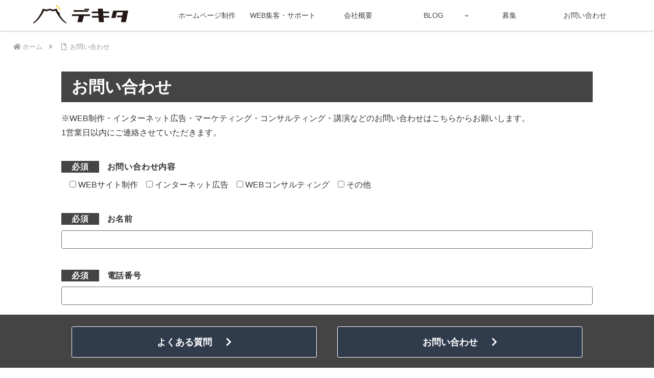

--- FILE ---
content_type: text/css
request_url: https://dekita.net/wp-content/themes/cocoon-child-master/style.css?ver=6.8.3&fver=20250715042602
body_size: 18797
content:
@charset "UTF-8";

/*!
Theme Name: Cocoon Child（DEKITA）
Description: Cocoon（DEKITA）
Theme URI: https://dekita.net/
Author: DEKITAカスタマイズ
Author URI: https://nelog.jp/
Template:   cocoon-master
Version:    1.1.3
*/

/************************************
** 子テーマ用のスタイルを書く
************************************/

/*==================================================
背景色が伸びて出現
===================================================*/

/*全共通*/

.bgextend{
  animation-name:bgextendAnimeBase;
  animation-duration:2s;
  animation-fill-mode:forwards;
  position: relative;
  overflow: hidden;/*　はみ出た色要素を隠す　*/
  opacity:0;
}

@keyframes bgextendAnimeBase{
  from {
    opacity:0;
  }

  to {
    opacity:1;  
}
}

/*中の要素*/
.bgappear{
  animation-name:bgextendAnimeSecond;
  animation-duration:3s;
  animation-delay: 1.6s;
  animation-fill-mode:forwards;
  opacity: 0;
}

@keyframes bgextendAnimeSecond{
  0% {
  opacity: 0;
  }
  100% {
  opacity: 1;
}
}

/*左から右*/
.bgLRextend::before{
  animation-name:bgLRextendAnime;
  animation-duration:2s;
  animation-fill-mode:forwards;
    content: "";
    position: absolute;
    width: 115%;
    height: 130%;
	margin-left: -30px;
/*background-color: rgba(102, 102, 102, 0.1);*/
	background-color: rgb(191 199 237 / 10%);
}

@media (max-width: 767px) {
.bgLRextend::before{
	margin-left: -10px;
}
}



@keyframes bgLRextendAnime{
  0% {
    transform-origin:left;
    transform:scaleX(0);
	  opacity: 1; /* 追加 */
  }
  50% {
    transform-origin:left;
    transform:scaleX(1);
	  opacity: 1; /* 追加 */
  }
  50.001% {
    transform-origin:right;
  }
  100% {
    transform-origin:right;
    transform:scaleX(0);
	  opacity: 0; /* 追加 */
  }
}

/* スクロールをしたら出現する要素にはじめに透過0を指定　*/
.bgappearTrigger,
.bgLRextendTrigger{
    opacity: 0;
}

/*==================================================
挿入画像一括同じサイズ
===================================================*/
.image-same img {
    width: 100%;
    height: 300px;
    object-fit: cover;
}
/*==================================================
背景色が伸びて出現　ここまで
===================================================*/

.main {
    padding: 0px 29px 36px 29px;
}



/*細かなQ&A*/
.qa-container {
  font-family: Arial, sans-serif;
  width: 100%;
  box-sizing: border-box;
}

.q-shitumon,
.a-shitumon {
  border: 1px solid #000;
  padding: 10px;
  padding-left: 30px; /* 左側にスペースを作る */
  position: relative;
  margin-bottom: 30px;
}

.q-shitumon p::before,
.a-shitumon p::before {
  font-weight: bold;
  position: absolute;
  left: 8px; /* 枠の左端からの位置 */
  top: 4px; /* 枠の上端からの位置 */
	color: #3285bf;
    font-size: 22px;
}

.q-shitumon p::before {
  content: 'Q';
}

.a-shitumon p::before {
  content: 'A';
}

.qa-container p{
margin-bottom: 0;
}
/*細かなQ&A*/


/* 自動的にアンダーライン */
.underline-Area {
	border: 0px solid #333;
}

.underline-Area p {
	margin: 60px auto;
}

.underline-before {
	background: linear-gradient(#af1e23, #af1e23) 0 100%/0 2px no-repeat;
	transition: background-size 8s linear; /* 変更：背景のサイズの変更に対してアニメーションを設定 */
	text-decoration: none;
}

.underline-after {
	background-size: 100% 2px; /* 変更：アンダーラインが全幅にわたって伸びるように設定 */
}

/*カスタマイズから移設*/
.custom-box-wrapper {
    display: flex;
    align-items: baseline;
    justify-content: space-between;
}

.kyuujin h2 {
	font-size: 100%;
	padding: 0px 0px 0px 0px;
	margin-bottom: 0px;
	font-size: 220%;
	font-family: source-han-serif-japanese,serif;
	color: #222;
	text-align: left;
	position:relative;
}

/*.kyuujin h2:after{
content: "";
	position:absolute;
top: 20px;
    width: 100px;
    border: solid 1px #af1e23;
    margin: 5px 0 0 20px;
    display: inline-block;
}*/

.box {
    padding: 20px 0px 0px 0px;
    position: relative;
    width: 50%;
    transition: background-image 0.3s ease-in-out;
}

.impact {
    font-family: "Inter", sans-serif;
    display: block;
	font-size: 600%;
	margin-bottom: -40px;
	font-weight: 600;
}

.subtext, .box-b .subtext {
    font-size: 32px;
    vertical-align: baseline;
    font-weight: bold;
	text-align: left;
}

.kyuujin {
    padding-top: 30px;
}

@media (max-width: 1150px) {
    .custom-box-wrapper {
        flex-direction: column;
    }
    .box {
        width: 100%;
			padding: 0px 5px 0px 5px;
    }
}

@media (max-width: 767px) {
.impact {
	font-size: 350%;
	margin-bottom: -15px;
}

	.kyuujin h2{
font-size: 133%;		
	}
	
.kyuujin h2:after{
content: "";
	position:absolute;
top: 20px;
	width: 50px;
    border: solid 1px #af1e23;
    margin: 5px 0 0 20px;
    display: inline-block;
}	

.subtext, .box-b .subtext {
    font-size: 20px;
}	
	
}

/*TOP WORK　ここまで*/


.tokuchou h3 {
    position: relative;
    padding: 70px 0px 10px 0px;
    text-align: center;
    font-size: 170%;
    font-family: source-han-serif-japanese,serif;
}


/*投稿記事　横3列ボックス*/

.top-tokuchou-area .top-tokuchou {
    border: 0px solid #edebf0;
    border-radius: 6px;
    padding: 15px 0px;
    margin-bottom: 30px;
    text-align: center;
    margin-top: 50px;
    font-size: 90%;
}


.tokuchou .grid-container {
display: grid;
grid-template-columns: repeat(3, 1fr);
grid-gap: 20px;
}

.tokuchou .grid-item {
border: 1px solid #ccc;
padding: 15px;
box-sizing: border-box;
text-align: left;
display: grid;
grid-template-rows: auto 1fr auto;
}

.tokuchou .thumbnail-container {
flex-grow: 0;
}

.tokuchou .thumbnail-image {
width: 100%;
height: 200px;
object-fit: cover;
	border-radius: 5px;
}

.tokuchou .grid-item a.button {
display: inline-block;
margin-top: 15px;
background-color: #333333bf;
color: #ffffff;
text-decoration: none;
border-radius: 0px;
transition: background-color 0.2s;
text-align:center;
}

.tokuchou .grid-item a.button:hover {
background-color: #3333333d;
}

@media (max-width: 769px) {
.tokuchou h3 {
    padding: 1px 0px 10px 0px;
}
	
.top-tokuchou-area .top-tokuchou {
    border: 0px solid #edebf0;
    padding: 0px 5px;
    text-align: center;
    margin-top: 10px;
    font-size: 90%;
}	
	
	
.tokuchou .grid-container {
    display: grid;
    grid-template-columns: repeat(2, 1fr);
	grid-gap: 10px;
}
	
.tokuchou p {
    font-size:90%;
}		
	
.tokuchou .grid-item {
    padding: 0px;
	height: 150px;
}	
	
.tokuchou .thumbnail-image {
    width: 100%;
    height: 100px;
}	
	
	
}

/*投稿記事　横3列ボックス*/



.number1::before {
    content: "01";
    position: absolute;
    left: -20px;
    top: 5%;
    opacity: 0.3;
    z-index: 1;
    font-size: 330%;
    font-weight: bold;
    transform: translateY(-50%);
    color: #16a2cf;
}






/*.center-wrapper{
	position:relative;
}
.center-wrapper .tlogo {
    display: inline-block;
    font-size: min(8vw, 100px);
    font-family: "din-2014", sans-serif;
    font-weight: 700;
    letter-spacing: min(5px, 0.4vw);
    -webkit-text-stroke: min(2px, 0.16vw) #EA979D;
    color: rgba(0, 0, 0, 0);
    position: absolute;
    transform: rotate(90deg) translateX(-20%);
    transform-origin: left bottom;
    left: min(10px, 0.8vw);
    top: -19%;
}

@media screen and (max-width: 767px){
.center-wrapper .tlogo {
    font-size: 12vw;
    line-height: 1;
    letter-spacing: 0.6vw;
    transform: none;
    position: relative;
    display: block;
    text-align: center;
    left: auto;
    right: auto;
}
}*/


.footer-bottom {
    margin-top: 19px;
    padding: 8px;
    height: 270px;
    position: relative;
    font-size: 14px;
}

@media (max-width: 790px) {
.footer::before {
    font-size: 12vw;
}
	
.footer {
    margin: 20px 0 8px;
}	
}


.footer {
    position: relative;
}

.footer::before {
    content: "DEKITA.Inc";
	font-family : Impact;
    position: absolute;
    left: 50%;
    top: 60%;
    opacity: 0.3;
    z-index: 0;
    font-size: 10vw;
    transform: translate(-50%, -50%);
    color: #95949496;
    text-align: center;
}

@media (max-width: 790px) {
.footer::before {
	font-size: 12vw;
	top: 70%;
	}
	
}



.sidebar h3 {
    position: relative;
}

.sidebar h3::after {
content: '';
    display: block;
    position: absolute;
    top: 0;
    right: -4px;
    bottom: 0;
    margin-top: auto;
    margin-bottom: auto;
    width: 10px;
    height: 5px;
    background-color: #fff;
}


.step{
    left: -20px;
    top: 5%;
    opacity: 1.0;
    z-index: -1;
    font-size: 170%;
    transform: translateY(-50%);
    color: #44c2eb;	
}
/*カスタマイズから移設ここまで*/

.about-container h2 {
    position: relative!important;
    background-color: inherit!important;
	padding: inherit!important;
    font-size: 300%;
    line-height: 50px;
	text-align:left!important;
	margin-bottom: 0!important;
}

/* 全体のコンテナスタイル */
.container-yahoo {
  display: flex;
  border: 1px solid #dcdcdc;
  width: 70%;
  padding: 10px;
  margin: 0 auto;
  position: relative; /* 疑似要素の基準点とするために追加 */
  height: auto; /* 高さを自動調整に設定 */
}

/* 画像セクションのスタイル */
.image-yahoo-section {
  flex: 0 0 30%;
  display: flex; /* Flexbox を適用 */
  align-items: center; /* 画像を中央に配置 */
  justify-content: center; /* 画像を中央に配置 */
  position: relative; /* 疑似要素の基準点とするために追加 */
  padding-right: 10px; /* 線の右の余白を設定 */
}

.image-yahoo-section::after {
  content: '';
  position: absolute;
  right: 0;
  top: 15%; /* 上部の余白を調整 */
  bottom: 15%; /* 下部の余白を調整 */
  width: 2px; /* 線の幅を2pxに設定 */
  background: #dcdcdc; /* 線の色を設定 */
  height: 70%; /* 縦線の高さを container の 70% に設定 */
}

/* テキストセクションのスタイル */
.text-yahoo-section {
  flex: 1;
  padding: 0 10px; /* 線の左の余白を設定 */
	font-size: 90%;
}

/* 画像要素のスタイル */
.image-yahoo-section img {
  max-width: 100%;
  height: auto;
  display: block; /* ブロックレベル要素として扱う */
}

@media (max-width: 790px) {
  .container-yahoo {
    flex-direction: column; /* 要素を縦に並べる */
  }

  .image-yahoo-section {
    border-right: none; /* 縦の線を削除 */
    border-bottom: 2px solid #dcdcdc; /* 横の線を追加 */
    padding: 0 0 20px; /* 線の上に余白を追加 */
  }

  .image-yahoo-section::after {
    content: none; /* 線を非表示にする */
  }

  .text-yahoo-section {
    padding-top: 20px; /* 画像との間に余白を追加 */
  }
}







/*横3列ボックス*/
.grid-container {
display: grid;
grid-template-columns: repeat(3, 1fr);
grid-gap: 20px;
}

.grid-item {
border: 1px solid #ccc;
padding: 15px;
box-sizing: border-box;
text-align: left;
display: grid;
grid-template-rows: auto 1fr auto;
}

.thumbnail-container {
flex-grow: 0;
}

.thumbnail-image {
width: 100%;
height: 150px;
object-fit: cover;
}

.grid-item .grid-title {
margin-top: 0;
margin-bottom: 15px;
line-height: 1.2em;
text-align: center;
font-size: 100%;
	padding-top:20px;
	font-weight:bold;
}

.top-news-area .grid-item h3 {
margin-top: 0;
margin-bottom: 15px;
padding-top:20px;
line-height: 1.2em;
text-align: left;
font-size: 100%;
}

@media (max-width: 769px) {
.top-news-area .grid-item h3 {
margin: 3px;
    margin-bottom: 0px;
    padding-top: 10px;
    line-height: 1.2em;
    text-align: left;
font-size: 90%;
}
}

.grid-item a.button {
display: inline-block;
margin-top: 15px;
padding: 5px;
background-color: #333333bf;
color: #ffffff;
text-decoration: none;
border-radius: 0px;
transition: background-color 0.2s;
text-align:center;
	border: solid 1px;
}

.grid-item a.button:hover {
background-color: #fff;
    color: #000;
    border: solid 1px;
}


.thumbnail-image {
    width: 100%;
    height: 200px;
    object-fit: cover;
}

@media (max-width: 769px) {
.grid-container {
grid-template-columns: repeat(2, 1fr);
}

.grid-item {
padding: 5px;
}	
	
.thumbnail-image {
    width: 100%;
    height: 100px;
    object-fit: cover;
}
	
.grid-item a.button {
font-size: 80%;
}	
	
	
}

/*横3列ボックス*/


.waku-kado {
    border: solid 1px #dcdcdc;
    padding: 30px 10px 0px 10px;
	position: relative;
}

.waku-kado:before{
border-bottom:30px solid transparent;
border-left:30px solid #3333339e;
content: '';
display: block;
position: absolute;
top: 0px;
left: 0px;
}

.waku-kado:after{
border-left:30px solid transparent;
border-bottom:30px solid #3333339e;
content: '';
display: block;
position: absolute;
bottom: 0px;
right: 0px;
}





.about-container {
    display: flex;
    align-items: flex-start;
    position: relative;
    margin-top: 20px;
    padding-top: 20px;
	padding-top: 50px;
    padding-bottom: 50px;
}

/*左右の入れ替え　CSSを書く順番　1→2　2→1*/
.about-container:nth-of-type(2) .about-text-wrapper {
    order: 1;
}

.about-container:nth-of-type(2) .about-image-wrapper {
    order: 2;
}

.about-container:nth-of-type(3) .about-text-wrapper {
    order: 2;
}

.about-container:nth-of-type(3) .about-image-wrapper {
    order: 1;
}

.about-container::before {
    content: "";
    position: absolute;
    top: 0;
    left: 5%;
    width: 90%;
	border-top: 1px solid #ccc;
	border-bottom: 1px solid #fff;
}

.first-about-container::before {
    display: none;
}


.about-image-wrapper,
.about-text-wrapper {
    flex: 1;
    padding: 20px;
    display: flex;
    align-items: flex-start;
}

.about-text-wrapper {
    flex-direction: column;
}

.about-image-wrapper img {
    width: 100%;
    height: auto;
}



.about-container .aboutcolor {
	color: #0095d9;
	font-size: 80%;
}

.about-container p {
    font-size: 16px;
    color: #333333;
    margin-bottom: 20px;
}

/* レスポンシブ対応 */
@media (max-width: 768px) {
    .about-container {
        flex-direction: column-reverse;
    }

    .about-image-wrapper,
    .about-text-wrapper {
        flex: none;
        width: 100%;
    }
	
.about-container:nth-of-type(3) {
        flex-direction: column;
    }/*2つ目のみに影響する*/	

.about-container .aboutcolor {
    font-size: 80%;
}
	
/*左右の入れ替え　CSSを書く順番　1→2　2→1*/
.about-container:nth-of-type(2) .about-text-wrapper {
    order: 2;
}

.about-container:nth-of-type(2) .about-image-wrapper {
    order: 1;
}

.about-container:nth-of-type(3) .about-text-wrapper {
    order: 1;
}

.about-container:nth-of-type(3) .about-image-wrapper {
    order: 2;
}	

	
}

.custom-box-wrapper {
    display: flex;
    align-items: baseline;
    justify-content: space-between;
}




/*薄い色配置*/
h2.point1{
    position: relative;
    background-color: inherit;font-size: 300%;line-height: 50px;
}
h2.point2{
    position: relative;
    background-color: inherit;font-size: 300%;line-height: 50px;
}
h2.point3{
    position: relative;
    background-color: inherit;font-size: 300%;line-height: 50px;
}

h2.point1::before {
    content: "POINT-1.";
    position: absolute;
    left: -20px;
    top: 5%;
    opacity: 0.3;
    z-index: -1;
    font-size: 170%;
    transform: translateY(-50%);
    color: #ADD8E6;
}

h2.point2::before {
    content: "POINT-2.";
    position: absolute;
    left: -20px;
    top: 5%;
    opacity: 0.3;
    z-index: -1;
    font-size: 170%;
    transform: translateY(-50%);
    color: #ADD8E6;
}


h2.point3::before {
    content: "POINT-3.";
    position: absolute;
    left: -20px;
    top: 5%;
    opacity: 0.3;
    z-index: -1;
    font-size: 170%;
    transform: translateY(-50%);
    color: #ADD8E6;
}

@media (max-width: 1000px) {
.about-container h2 {
padding-left: 0px!important;
	font-size: 180%;
}	
	
h2.point1::before {
	font-size: 130%;
}
h2.point2::before {
    font-size: 130%;
}	
h2.point3::before {
    font-size: 130%;
}	
}



@media (max-width: 768px) {
    .about-container h2 {
    padding-left: 0px!important;
        font-size: 180%;
    }	
        
    h2.point1::before {
        font-size: 220%;
        left: -25px;	
    }
    h2.point2::before {
        font-size: 220%;
        left: -25px;	
    }	
    h2.point3::before {
        font-size: 220%;
        left: -25px;	
    }	
    }




/*デキタ追加*/

@media (max-width: 768px) {
.loop02__item img {
		height: 300px!important;
        width: auto!important;
        object-fit: cover!important;
}
}

@media (max-width: 768px) {
    .loop02 .loop02__box .loop02__item img {
			max-height: 200px!important;
        height: 200px!important;
        width: auto!important;
        object-fit: cover!important;
    }
.loop02__item {
	width: calc(100vw / 2)!important;
    display: block;
}	
	
}



.loop02 img {
    width: 100%;
    height: 20vw!important;
    object-fit: cover;
}
.button-001 {
    display: flex;
    justify-content: center;
    align-items: center;
    width: 300px;
    margin:0 auto;
    padding: .9em 2em;
    border: 1px solid #e1a8b3;
    border-radius: 5px;
    background-color: #fff;
    color: #e1a8b3;
    font-size: 1em;
}

.button-001::after {
    transform: rotate(45deg);
    width: 5px;
    height: 5px;
    margin-left: 10px;
    border-top: 2px solid #e1a8b3;
    border-right: 2px solid #e1a8b3;
    content: '';
}
.list-001 {
    list-style-type: disc;
    padding: 1em 1em 1em 2.5em;
    border: 2px solid #f4c3d1;
}

.list-001 li {
    padding: .3em .3em .3em 0;
}

.list-001 li::marker {
    color: #f4c3d1;
    font-size: 1.1em;
}
.loop02 {
    padding-top: 30px;
    padding-bottom: 30px;
    display: flex;
    overflow: hidden;
}
.loop02__box {
    display: flex;
    animation: loop-list 50s linear infinite;
}

.loop02__item {
	width: calc(100vw / 4);
    display: block;
}
/*.loop02__item a {
    width: calc(100vw / 4);
    display: block;
}*/
.loop02__item img {
    width: 100%;
}

@keyframes loop-list {
    from {
        transform: translateX(0);
    }
    to {
        transform: translateX(-100%);
    }
}
.loop02:hover .loop02__box {
    animation-play-state: paused;
}
<!-- 横スクロール　CSS　-->

.step{
	padding-top: 2px;
    color: #90969a;
    font-size: 14px;
    font-weight: bold;
	
}




.top-group br{
 display:none;
}

.noweb{
	font-size:70%;
}

/*下からフェードイン*/
.fade-in-bottom {
   opacity: 0;
   animation-name: fadein-bottom;
   animation-duration: 1.5s;
   animation-timing-function: ease-out;
   animation-fill-mode: forwards;
	display: inline;
}
@keyframes fadein-bottom {
   0% {
      opacity: 0;
      transform: translateY(20px);
   }
   100% {
      opacity: 1;
      transform: translateY(0);
   }
}



/*スマホ時の改行）*/
/*PCでは改行しない*/
.spbr{
    display: none;
}
/*スマホで改行*/
@media screen and (max-width:768px) {
    .spbr{
        display: block;
    }
}
/*スマホ時の改行）*/


.widget ul{
	padding-right:25px;
}

.header-container{
	box-shadow: 0 1px 3px 0 rgb(0 0 0 / 25%);
}




/*title　サブタイトル*/

.title span {
  display: block;
  font-size: 14px;
  margin-top: 0px;
  text-align: center;
	color: #949495;
}



/*目次2*/
#toc_container {
    background: #fff!important;
	border: 1px solid #000!important;
	margin-bottom: 4em!important;
}

#toc_container p.toc_title {
    text-align: left!important;
	max-width: 98%!important;
    font-weight: 700;
    font-size: 19px;
    margin: 0;
    padding: 0;
    border-bottom: 1px solid;
	margin-left: 8px!important;
}


#toc_container .toc_title:before {
    display: none;
}

#toc_container span.toc_toggle {
    font-size: 80%!important;
}

#toc_container p.toc_title+ul.toc_list {
    padding-left: 0px;
}

#toc_container span.toc_number::after {
  content: "."; 
pointer-events: none;
}

#toc_container .toc_title:before {
    color: #444;
}

#toc_container .toc_number {
    background-color: inherit;
    color: #32373c;
}


/*目次*/
#toc_container_top {
    background: #fff!important;
	border: 3px solid #000!important;
    box-shadow: 8px 8px 0px 0px;
	margin-bottom: 4em!important;
}

#toc_container_top p.toc_title {
    text-align: left!important;
	max-width: 98%;
    font-weight: 700;
    font-size: 24px;
	max-width: 98%;
    margin: 0;
    padding: 0;
    border-bottom: 1px solid;
	margin-left: 8px!important;
}

#toc_container_top span.toc_toggle {
    font-size: 80%!important;
}


#toc_container_top span.toc_number::after {
  content: "."; 
pointer-events: none;
}

#toc_container_top p.toc_title+ul.toc_list {
    padding-left: 8px;
    margin-top: 1em;
}

#toc_container_top.no_bullets ul {
    background: 0 0;
    list-style-type: none;
    list-style: none;
	text-indent: -23px;
}

#toc_container_top a {
    text-decoration: none;
    text-shadow: none;
}

/* スマホ設定 */
@media screen and (max-width: 640px) {
#toc_container p.toc_title+ul.toc_list {
    padding-left: 0px;
}
	
#toc_container ul ul li::before {
    margin-left: 17px;

}	
}

/*一覧リスト関連*/
.ect-vertical-card .entry-card-wrap .entry-card-thumb img {
    background-color: #ccc;
    object-fit: cover;
    height: 250px;
}

@media screen and (max-width: 760px){
.ect-vertical-card .entry-card-wrap .entry-card-thumb img {
    height: auto;
}
	
.e-card-title {
    font-size: 3.2vw;
	margin: 10px 0 20px 0;
}
}



/*実績3　バック背景　フルワイド*/
.full-wide-inder2 {
	margin: 0 calc(50% - 32vw);
}

.full-wide-inder-title2 {
	position: absolute;
    left: 50%;
    transform: translate(-50%, -50%);
    color: #fff;
    font-size: 22px;
    text-transform: uppercase;
    width: 715px;
}

.int-jisseki3{
	background-color: #444;
}

.int-jisseki3 .int{
	background: #1e1e1e;
	width: calc(50% - 70px / 2);
    box-sizing: border-box;
    text-align: center;
	margin: 3em 1em 1em 1em;
    margin-bottom: 1em;
    border: solid 1px;
}

@media screen and (max-width: 760px){
.int-jisseki3 .int{
	width: 100%;
}
}





.int-jisseki3  .int .int-title-con {
	background-color: inherit;
    padding: 1em;
}

.int-jisseki3 .int .int-info-con {
	color: #fff;
}

.int-jisseki3 .int .int-title-con .title {
	color: #fff;
	font-size: 150%;
	font-family: "Arial Black","メイリオ";
}








/*実績紹介2*/

.int-jisseki2{
	/*background-image: url(https://dekita.net/wp-content/uploads/2022/10/white-black.jpg);*/
	/*background-image: url(https://dekita.net/wp-content/uploads/2023/10/no-down.jpg);*/
	background-size: cover;
    /*background-repeat: no-repeat;*/
    /*background-position: center;*/
    margin-left: calc(50% - 50vw);
    margin-right: calc(50% - 50vw);
    padding-left: calc(50vw - 50%);
    padding-right: calc(50vw - 50%);
	/*background-position: 10% 54%;*/
	background-color: #f7f7f7;
}



.int-jisseki2 .int{
	background: rgb(16 15 15 / 82%);
	width: calc(50% - 70px / 2);
    box-sizing: border-box;
    text-align: center;
	margin: 3em 1em 1em 1em;
    margin-bottom: 1em;
    border: solid 1px;
}

@media screen and (max-width: 760px){
.int-jisseki2 .int{
	width: 100%;
	margin: 11px 0px 0px 0px;
    margin-bottom: 0em;
}
	
.int-jisseki2 .int .int-info-con {
	padding: 2em;
}
	
.int-jisseki2 ul{
	margin: 0px 0px 0px -35px;
}
}





.int-jisseki2  .int .int-title-con {
	background-color: inherit;
    padding: 1em;
}

.int-jisseki2 .int .int-info-con {
	color: #fff;
}

.int-jisseki2 .int .int-title-con {
    background-color: initial;
}

.int-jisseki2 .int .int-title-con .title {
	color: #fff;
	font-size: 150%;
	font-family: "Arial Black","メイリオ";
}



/*実績紹介3*/

.int-jisseki3{
	/*background-image: url(https://dekita.net/wp-content/uploads/2022/10/white-black.jpg);*/
	background-image: url(https://dekita.net/wp-content/uploads/2025/07/genba.webp);
	background-size: cover;
	background-attachment: fixed;
    background-repeat: no-repeat;
    background-position: center;
    margin-left: calc(50% - 50vw);
    margin-right: calc(50% - 50vw);
    padding-left: calc(50vw - 50%);
    padding-right: calc(50vw - 50%);
	background-position: 10% 54%;
}



.int-jisseki3 .int{
	background: rgb(16 15 15 / 82%);
	width: calc(50% - 70px / 2);
    box-sizing: border-box;
    text-align: center;
	margin: 3em 1em 1em 1em;
    margin-bottom: 1em;
    border: solid 1px;
}

@media screen and (max-width: 760px){
.int-jisseki3 .int{
	width: 100%;
	margin: 11px 0px 0px 0px;
    margin-bottom: 0em;
}
	
.int-jisseki3 .int .int-info-con {
	padding: 2em;
}
	
.int-jisseki3 ul{
	margin: 0px 0px 0px -35px;
}
}





.int-jisseki3  .int .int-title-con {
	background-color: inherit;
    padding: 1em;
}

.int-jisseki3 .int .int-info-con {
	color: #fff;
}

.int-jisseki3 .int .int-title-con {
    background-color: initial;
}

.int-jisseki3 .int .int-title-con .title {
	color: #fff;
	font-size: 150%;
	font-family: "Arial Black","メイリオ";
}



.box-2lines {
    flex-wrap: wrap;
    margin: 1em;
    display: flex;
    flex-direction: row;
}

.int {
    background: white;
    width: 45%;
    box-sizing: border-box;
    text-align: center;
    margin: 1em;
    margin-bottom: 1em;
	border: solid 1px;
}

.int .int-title-con {
    background-color: #fff;
    padding: 1em;
}

.int .int-title-con .title {
    text-transform: uppercase;
    font-weight: 700;
}

.int .int-info-con {
    padding: 1em;
    color: #2d3b48;
    box-sizing: border-box;
	text-align: left;
}

.int .int-info-con .intprice {
    font-size: 1.35em;
    padding: 1em 0;
    font-weight: 600;
    margin-top: 0;
    display: inline-block;
    width: 80%;
}

.int .int-info-con .intprice p {
    font-size: 25px;
    display: inline-block;
    margin: 0;
}

.int .int-info-con .intprice span {
    font-size: 70%;
    display: inline-block;
        height: 100px;
}

p.int-left {
	text-align: left;
	padding-top: 30px;
}

.int .int-info-con .intdesc {
    border-bottom: 2px solid #f3f3f3;
    margin: 0 auto;
    width: 90%;
}
  
.int .int-info-con .intdesc em {
    font-size: 1em;
    font-weight: 500;
}
  
.int .int-info-con .int-features {
    font-size: 1em;
    list-style: none;
    padding-left: 0;
    text-align: left;
}
  
.int .int-info-con .int-features li {
    padding: 0.5em;
}
  
.int .int-info-con .int-select-plan {
    border: 3px solid #7cb545;
    padding: 0.45em 1em;
    border-radius: 2.5em;
    cursor: pointer;
    transition: all 0.25s;
    margin: 1em auto;
    box-sizing: border-box;
    max-width: 95%;
    display: block;
    font-weight: 700;
    font-size: 80%;
    color: #000;
}
  
.int .int-info-con .int-select-plan:hover {
    background-color: #7cb545;
    color: white;
}




  
.fa-check:before {
    padding-right: 5px;
}

.blogbutton {
    border: 2px solid #7cb545;
    padding: 0.45em 1em;
    border-radius: 2.5em;
    cursor: pointer;
    transition: all 0.25s;
    margin: 20px auto 10px auto;
    box-sizing: border-box;
    max-width: 48%;
    display: block;
    font-weight: 700;
    font-size: 80%;
    color: #000;
    text-align: center;
    text-decoration: none;
}
  
@media screen and (max-width: 767px) {
.box-2lines {
    margin: 0;
}

.int {
	width: 100%;
}

.int .int-title-con .title {
    font-size: 1.45em;
}

.int .int-info-con .intprice {
    padding: 0;
}	
		
.int .int-info-con .intprice p {
    font-size: 100%;
}
		
.int-con .int {
    width: 100%;
    margin: 1em 0;
}
	
.int .int-info-con {
    padding: 0em;
    color: #2d3b48;
    box-sizing: border-box;
}
	
.blogbutton{
	display: block!important;
	padding: 3px 0px 3px 0px!important;
}	

}


/*ホームページ制作ページ*/
.box-2lines-site {
    flex-wrap: wrap;
    margin: 1em;
    display: flex;
    flex-direction: row;
}

.int-site {
    background: white;
    width: 45%;
    box-sizing: border-box;
    text-align: center;
    margin: 1em;
    margin-bottom: 1em;
	border: solid 1px;
}

.int-site .int-title-con-site {
	background-color: #333;
    padding: 1em;
}

.int-site .title {
	color: #fff;
}

.int-site .int-title-con .title {
    text-transform: uppercase;
    font-weight: 700;
}

.int-site .int-info-con-site {
    padding: 1em;
    color: #2d3b48;
    box-sizing: border-box;
	text-align: left;
}


@media screen and (max-width: 767px) {
.box-2lines-site {
    margin: 0;
}

.int-site {
	width: 100%;
}

.int-site .int-title-con .title {
    font-size: 1.45em;
}

.int-site .int-info-con .intprice {
    padding: 0;
}	
		
.int-site .int-info-con .intprice p {
    font-size: 100%;
}
		
.int-con-site .int-site {
    width: 100%;
    margin: 1em 0;
}
	
.int-site .int-info-con-site {
    padding: 0em;
    color: #2d3b48;
    box-sizing: border-box;
}
	
.blogbutton{
	display: block!important;
	padding: 3px 0px 3px 0px!important;
}	

}



/*実績紹介*/
  

h3 {
    font-size: 24px;
    font-weight: bold;
}

/*制作実績*/
.title-achievement-back {
    background-color: #f3f3f3;
    padding: 1em;
    margin: 30px 30px 51px 30px;
}

.title-achievement {
    font-size: 30px;
    text-transform: uppercase;
    color: #7cb545;
    font-weight: 700;
	text-align: center;
    font-family: source-han-serif-japanese,serif;
}

@media screen and (max-width: 767px){
.title-achievement-back {
    background-color: #f3f3f3;
    padding: 1em;
	margin: 30px 0px 51px 0px;
}

.title-achievement {
    font-size: 22px;
}
}


.introdution ul {
	text-align:left;
}

p.introleft {
	text-align: left;
	padding-top: 30px;
}



/*アナリティクス画像背景*/

.int-jisseki-ana{
	background-image: url(https://dekita.net/wp-content/uploads/2022/11/ana-toumei.png);
	background-size: cover;
    background-repeat: no-repeat;
    background-position: center;
    margin-left: calc(50% - 50vw);
    margin-right: calc(50% - 50vw);
    padding-left: calc(50vw - 50%);
    padding-right: calc(50vw - 50%);
}

.int-jisseki-ana .int{
	background: rgb(16 15 15 / 82%);
	width: calc(50% - 70px / 2);
    box-sizing: border-box;
    text-align: center;
	margin: 3em 1em 1em 1em;
    margin-bottom: 1em;
    border: solid 1px;
}

@media screen and (max-width: 760px){
.int-jisseki-ana .int{
	width: 100%;
	margin: 11px 0px 0px 0px;
    margin-bottom: 0em;
}
	
.int-jisseki-ana .int .int-info-con {
	padding: 2em;
}
	
.int-jisseki-ana ul{
	margin: 0px 0px 0px -35px;
}
}





.int-jisseki-ana  .int .int-title-con {
	background-color: inherit;
    padding: 1em;
}

.int-jisseki-ana .int .int-info-con {
	color: #fff;
}

.int-jisseki-ana .int .int-title-con {
    background-color: initial;
}

.int-jisseki-ana .int .int-title-con .title {
	color: #fff;
	font-size: 150%;
	font-family: "Arial Black","メイリオ";
}



/*制作実績*/

.videosize {
width:50%;
height:50%;
margin: 0px auto;
}

@media screen and (max-width: 768px) {
.videosize {
	width:100%;
}
}



.back-black {
background-color:#444;
	padding: 0px 14px;
}


.location-title {
	font-size: 15px!important;
	font-family: inherit!important;
}

/**文章コンテンツ**/

.letter {
	padding: 30px 30px 20px 30px;
    width: 94%;
    margin: 0 auto;
    font-size: 110%;
    background-color: #000000c9;
    color: #fff;
}

@media screen and (max-width: 768px) {
.letter {
	padding: 15px 8px 15px 10px;
    width: 95%;
    font-size: 100%;
}
}



/**画像左　文章右**/
.flex-container {
    display: flex;
    flex-wrap: wrap;
    margin: 0.5em;
    display: flex;
    flex-direction: row;
    align-items: flex-start;
    justify-content: center;
}

.intro1 {
    background: white;
    width: 30%;
    box-sizing: border-box;
    text-align: center;
    margin: 1em;
    margin-bottom: 1em;
}

.intro1 .intro-container {
    /**padding: 1em;**/
    color: #2d3b48;
    box-sizing: border-box;
}

.intro2 {
    background: white;
    width: 60%;
    box-sizing: border-box;
    margin: 1em;
    margin-bottom: 1em;
}

.intro2 .intro-container {
    /**padding: 1em;**/
    color: #2d3b48;
    box-sizing: border-box;
}

@media screen and (max-width: 767px) {

.flex-container {
	margin: 0em;
}	
	
.intro1 {
	width: 100%;
	margin: 0px;
}

.intro2 {
    width: 100%;
    margin: 0px;
    margin-bottom: 1em;
}	
	
}


.migi {
    float: right;
}

.small-f {
    font-size: 80%;
    color: #333;
}

.under {
    border-bottom: solid;
    border-color: #ffd900;
	border-width: 3px;
	font-weight:bold;
}

@media screen and (max-width: 768px) {
.koushuuarea {
font-size: 120%!important;
}
}




.about h4{
	border-bottom:solid 1px #000;
	font-size: 1.8vw;
	margin-bottom: 18px;
}

.br-sp {
	display: none;
  }



@media screen and (max-width: 1080px) {
  .br-pc {
    display: none;
  }

.sp-no{
	display:none;
}	
	
  .br-sp {
    display: inline-block;
  }
}


.koushuuarea {
	border: 1px solid #e60033;
	text-align:center;
	font-size:150%;
	padding:20px;
	margin-bottom:50px;
}


/*TOPIC*/
.topicarea .newstitle{
	text-align:center;
}



.topicbox {
  display: flex;
  flex-direction: row;
  flex-wrap: wrap;
  justify-content: flex-start;
  align-items: stretch;
  box-sizing: border-box;
  margin: 0px -10px;
}

.topicitem {
  box-sizing: border-box;
	width: 48%;
  margin-bottom: 20px;
	margin-left: auto;
	margin-right: auto;
  padding: 0px 20px 0px 20px;
}


.topicbox span{
	display:block;
	font-weight:bold;
	font-size:20px;
	text-align:center;
	color: #7cb545;
}

.topicbox a{
  text-decoration:none;
	color: inherit;
}


.topiccontent {
  text-align: center;
    box-sizing: border-box;
    height: 100%;
    padding: 0px;
    border: solid 1px #dcdcdc;
}

.topiccontent span{
    font-size: 1.2em;
    background: #444;
    padding: 4px;
    text-align: center;
    color: #FFF;
    font-weight: bold;
    letter-spacing: 0.05em;
}

.topiccontent p{
	text-align: left;
	padding:10px
}


@media screen and (max-width: 768px) {
.topicbox {
  display: flex;
  flex-direction: row;
  flex-wrap: wrap;
  justify-content: flex-start;
  align-items: stretch;
  box-sizing: border-box;
  margin: 0px -10px;
}

.tpicitem {
  box-sizing: border-box;
  width: 50%;
  margin-bottom: 20px;
  padding: 0px 5px;
}
	
.topicbox span {
    font-size: 17px;
}

.topiccontent {
	text-align: center;
	box-sizing: border-box;
	height: 100%;
	padding: 15px 5px 15px 5px;
	font-size: 15px;
}	
}	









/*所在地*/

.location h3{
	padding:10px!important;
}



.location td {
	vertical-align: top;
}

.locationContainer {
    display: flex;
    flex-wrap: wrap;
    margin: 1em;
    flex-direction: row;
    align-items: flex-start;
    justify-content: center;
}

.location-box-left{
	background: white;
	width: 60%;
    box-sizing: border-box;
    text-align: center;
    margin: 1em;
    margin-bottom: 1em;
}

.location-box-right{
	background: white;
	width: 30%;
    box-sizing: border-box;
    text-align: left;
    margin: 1em;
    margin-bottom: 1em;
}

@media screen and (max-width: 800px) {
.locationContainer {
    margin: 0;
}
      
.locationContainer .plan {
    width: 100%;
    margin: 1em 0;
}	

.location-box-left{
	background: white;
    width: 100%;
    box-sizing: border-box;
    text-align: center;
    margin: 1em;
    margin-bottom: 1em;
}

.location-box-right{
	background: white;
    width: 100%;
    box-sizing: border-box;
    text-align: left;
    margin: 1em;
    margin-bottom: 1em;
}
	
}

.location-box .titleContainer {
    background-color: #f3f3f3;
	padding: 0.5em 1em 0.3em 1em;
}

 
.location-box .titleContainer .title {
    font-size: 1.45em;
    text-transform: uppercase;
    color: #7cb545;
    font-weight: 700;
}
  
.location-box .locationContainerinfo {
    padding: 1em;
    color: #2d3b48;
    box-sizing: border-box;
}

.locationContainerinfo h3{
	padding: 5px 10px 2px 10px;
    background-color: #444;
    color: #fff;
	font-size: 110%;
}

.locationContainerinfo p{
	padding: 10px 10px 20px 10px;
}
  
.location-box .locationContainerinfo .price {
    font-size: 1.35em;
    padding: 1em 0;
    font-weight: 600;
    margin-top: 0;
    display: inline-block;
    width: 80%;
}
  
.location-box .locationContainerinfo .price p {
    font-size: 1.35em;
    display: inline-block;
    margin: 0;
}
  
.location-box .locationContainerinfo .price span {
    font-size: 70%;
    display: inline-block;
}
  
.location-box .locationContainerinfo .desc {
    padding-bottom: 1em;
    border-bottom: 2px solid #f3f3f3;
    margin: 0 auto;
    width: 90%;
}
  
.location-box .locationContainerinfo .desc em {
    font-size: 1em;
    font-weight: 500;
}
  
.location-box .locationContainerinfo .features {
    font-size: 1em;
	padding-top: 2em;
    list-style: none;
    padding-left: 0;
    text-align: left;
}
  
.location-box .locationContainerinfo .features li {
    padding: 0.5em;
}
  
.location-box .locationContainerinfo .selectPlan {
    border: 3px solid #7cb545;
    padding: 0.45em 1em;
    border-radius: 2.5em;
    cursor: pointer;
    transition: all 0.25s;
    margin: 1em auto;
    box-sizing: border-box;
    max-width: 95%;
    display: block;
    font-weight: 700;
    font-size: 80%;
    color: #000;
	text-decoration: none;
}
  
.location-box .locationContainerinfo .selectPlan:hover {
    background-color: #7cb545;
    color: white;
}

@media screen and (max-width: 767px) {	
.location-box .infoContainer .features li {
    font-size:15px;
}
}

.muryouarea {
	text-align: center;
	padding-top: 50px;
	padding-bottom:50px;
}

.muryouarea a{
	color: #000;
	text-decoration:none;
}

.muryou {
	text-align: center;
    font-size: 35px;
    font-family: source-han-serif-japanese,serif;
	font-weight:bold;
}

@media screen and (max-width: 767px){
.muryou {
	font-size: 20px;
}

.muryouarea {
	text-align: center;
	padding-bottom: 0px;
}

.menu-content .menu-drawer {
    padding: 30px 1em 30px;
}	
	
.menu-drawer li {
    display: block;
    border-bottom: solid 1px #dcdcdc;
    line-height: 35px;
}
	
.menu-drawer .sub-menu li{
	border-bottom: solid 0px #dcdcdc;
}
	
.menu-close-button {
    display: block;
    cursor: pointer;
    font-size: 2em;
    text-align: right!important;
    padding-right: 22px!important;
	padding-top: 12px;
}
	
.menu-drawer a:before {
	content: "\f054";
	font-family: "Font Awesome 5 Free";
	/*position: absolute;*/
	left: 24px;
	margin-right: 5px;
	/*vertical-align: middle;*/
	width: 0.4em;
	height: 0.4em;
	font-weight: 900;
}

.search-box {
    margin: 1em 0 2em;
    position: relative;
    margin-bottom: 100px;
}
button[type="submit"] {
    border-radius: 30px;
    width: 100%;
    font-size: 100%;
    background-color: #7cb545;
    color: #fff;
    position: relative;
	margin-top: 23px;
    padding: 5px;
}

.text {
	padding-left: 0px!important;
}	

.text ul{
	padding-left: 10px!important;
}
}



.full-wide {
	padding-top:30px;
	padding-bottom:30px;
}

.full-wide-inder {
	width: 60vw;
	margin: 0 calc(50% - 32vw);
}

.full-wide-inder-title {
	position: absolute;
    left: 50%;
    transform: translate(-50%, -50%);
    color: #fff;
    font-size: 22px;
    text-transform: uppercase;
    width: 715px;
}


.fixed-background {
    min-height: 30vh;
    width: 100vw;
    margin: 0 calc(50% - 50vw);
    background-attachment: fixed;
    background-size: cover;
    background-position: center;
	clip-path: polygon(10% 0, 100% 0%, 90% 100%, 1% 100%);
}
 
/*.background-1 {
	background-image: url(https://dekita.net/wp-content/uploads/2022/10/white-black.jpg);
}*/

.background-1 {
	background-image: url(https://dekita.net/wp-content/uploads/2024/10/back-image-2.webp);
}

.background-2 {
	background-image: url(https://dekita.net/wp-content/uploads/2025/07/top-background-image.webp);
}

/*.background-2 {
	background-image: url(https://dekita.net/wp-content/uploads/2022/11/white-black-2-.jpg);
}*/

@media screen and (max-width: 767px){
.fixed-background {
    min-height: 10vh;
}

.background-2 {
	background-image: url(https://dekita.net/wp-content/uploads/2025/07/top-background-image.webp);
}
	
/*.background-2 {
	background-image: url(https://dekita.net/wp-content/uploads/2022/11/white-black-2-2.jpg);
}*/
	
.fixed-background {
    min-height: 10vh;
    width: 100vw;
    margin: 0 calc(50% - 50vw);
    background-attachment: initial;
    background-size: cover;
    background-position: center;
}
	
	
}




/*固定フッター*/

.footer {
	margin: 20px 0 70px;
	padding: 8px;
}

.bottommenu {
    position: fixed;
    width: 100%;
    bottom: 0;
    left: 0;
    margin-top: 20px;
    background-color: #444;
    z-index: 1;
}

.buttontop {
    text-decoration: none;
    border: none;
    color: #fff;
    cursor: pointer;
    padding: 9px 0;
    text-transform: uppercase;
    white-space: normal;
    width: 100%;
    font-size: 15px;
    display: inline-block;
    text-align: center;
    background-color: #292929;
}

.bottommenu a:hover{
	color: #7cb545;
}


.top2waku>table {
    border-collapse: collapse;
    border-spacing: 0;
    line-height: 2;
    margin-bottom: 0;
    width: 60%;
    margin: auto;
}

div.top2waku tr td {
    padding: 3px;
    border: 1px solid #ddd;
    line-height: normal;
}

@media screen and (max-width: 767px){
.top2waku>table {
	border-collapse: collapse;
	border-spacing: 0;
	line-height: 2;
	margin-bottom: 0;
	width: 100%;
	margin: auto;
}
	
.buttontop {
    text-decoration: none;
    color: #fff;
    padding: 3px 0 10px 0;
    font-size: 12px;
}

.go-to-top {
    position: fixed;
    display: none;
    right: 10px;
    bottom: 80px;
    z-index: 99999;
}
	
} 


/*********************kokomade OK****************/

/*星印*/
.fa-star:before {
    content: "\f005";
    color: #ffd900;
    font-size: 100%;
}


.entry-title, .archive-title {
    font-size: 30px;
}

@media screen and (max-width: 767px) {
	.entry-title, .archive-title {
		font-size: 25px;
		padding: 10px 0px;
}
} 

/*H2・H3*/
.article h2{
    padding: 30px;
    background-color:#222;
    font-size: 40px;
    color: #ffffff;
    text-align:center;
  }

.entry-content h2{
    padding: 15px;
    background-color:#222;
    font-size: 25px;
    color: #ffffff;
    text-align:left;
  }

.article h3 {
    border-left: 0px solid #888;
    border-right: 0px solid #ddd;
    border-top: 0px solid #ddd;
    border-bottom: 1px solid #ccc;
    font-size: 20px;
    padding: 7px 0px;
}
  
@media screen and (max-width: 767px) {
.article h1 {
	font-size: 25px!important;
}
  .article h2 {
    padding: 20px 30px 20px 30px;
    font-size: 20px;
    line-height: 28px;
  } 
.article h3 {
    border-left: 0px solid #888;
    border-right: 0px solid #ddd;
    border-top: 0px solid #ddd;
    border-bottom: 2px solid #7cb545;
    font-size: 20px;
    padding: 2px 0px;
}
}

/*********************kokomade 問題箇所　1****************/



/*PC横2列　スマホ縦2段テーブル*/

table.pc2sp1 {
    border-collapse: collapse;
    border-spacing: 0;
    margin-bottom: 40px;
    width: 100%;
	min-height: 100px;
}

.pc2sp1 .featurescontent {
    text-align: center;
    box-sizing: border-box;
    height: 100%;
    padding: 10px;
	  border: inherit;
    box-shadow: inherit;
    transition: all 0.3s ease 0s;
}

.pc2sp1 p {
    margin-bottom: inherit;
}

.pc2sp1 th {
    width: 25%;
	border: 3px solid #292929;
    background-color: #292929;
    color: #fff;
    padding: 0 10px;
    text-align: center;
	font-family: 'Roboto', sans-serif;
	font-size: 15px;
	vertical-align: middle;
}

.pc2sp1 td {
    	border: 3px solid #292929;
	vertical-align: initial;
}

.featurescontent:hover {
    box-shadow: 0 15px 30px -5px rgb(0 0 0 / 15%), 0 0 5px rgb(0 0 0 / 10%);
    transform: translateY(0px)!important;
}



@media only screen and (max-width:780px){
    .pc2sp1 { margin: 0 0px; }
    .pc2sp1 th,
    .pc2sp1 td{
    width: 100%;
    display: block;
    border-top: none;
    }
	
.pc2sp1 td {
    padding: 10px;
	font-size:100%;
}
	
	
.pc2sp1 tr:first-child th { border-top: 2px solid #292929; }
}

.pc2sp1 table {
    box-sizing: unset;
}





/*フッター*/
.navi-footer-in a:hover {
    background-color: #f5f8fa;
    color: #222!important;
}

/*囲み枠*/

.waku-top {
  border:solid 1px #dcdcdc;
	padding-top:5px;
	padding-bottom:0px;
}


.entry-content .waku {
  border:solid 1px #dcdcdc;
	padding:30px 10px 0px 10px;
	padding-bottom:0px;
}

.waku {
  border:solid 1px #dcdcdc;
	padding-top:10px;
	padding-bottom:0px;
}

.waku-ad{
  border:solid 1px #dcdcdc;
	padding-top:20px;
	padding-bottom:20px;
}

.waku-wide {
	border:solid 1px #dcdcdc;
	width:100%;
	padding: 10px;
	margin-bottom:30px;
}

/*8つの特徴*/

.features h3 {
	font-family: source-han-serif-japanese,serif;
}


.featurescontent .fas {
	font-size: 60px;
	padding-bottom: 15px;
	color: #444;
}

.featurescontent .fa {
	font-size: 60px;
	padding-bottom: 15px;
	color: #444;
}

.footer-meta {
    display: none;
}

.featuresflexbox {
  display: flex;
  flex-direction: row;
  flex-wrap: wrap;
  justify-content: flex-start;
  align-items: stretch;
  box-sizing: border-box;
  margin: 0px -10px;
}

.featuresitem {
  box-sizing: border-box;
	width: calc(100% / 3);
    margin-bottom: 20px;
    padding: 10px 10px;
	position:relative;
}

.featurescontent {
  text-align: center;
    box-sizing: border-box;
    height: 100%;
    padding: 35px 10px 40px 10px;
    border: solid 1px #222;
	transition: all 0.3s ease 0s;
}

.featurescontent:hover{
	box-shadow: 0 15px 30px -5px rgba(0,0,0,.15), 0 0 5px rgba(0,0,0,.1);
	transform: translateY(-4px);
}

.features p{
	margin-bottom: 0em;
}

.featuresflexbox span{
	display:block;
	font-weight:bold;
	font-size:20px;
	color: #444;
}

.featuresflexbox a{
  text-decoration:none;
	color: inherit;
}

.featuresitem :hover{
	background: #fff;
}

@media screen and (max-width: 768px) {
.featuresflexbox {
  display: flex;
  flex-direction: row;
  flex-wrap: wrap;
  justify-content: flex-start;
  align-items: stretch;
  box-sizing: border-box;
  margin: 0px -10px;
}

.featuresitem {
  box-sizing: border-box;
  width: 48%;
  /*margin-bottom: 20px;*/
  padding: 0px 5px;
	margin: 10px auto;
}
	
.featuresflexbox span {
    font-size: 13px;
	text-align: center;
}
	
.features p {
    margin-bottom: 0em;
	text-align: left;
}	
	
.featurescontent {
	text-align: center;
	box-sizing: border-box;
	height: 100%;
	padding: 15px 5px 15px 5px;
	font-size: 15px;
}	

}



/*ボタン*/
.normalbutton {
	background: #303b4c;
    color: #fff;
    padding: 15px 10px;
    display: block;
    border-radius: 3px;
    width: 400px;
    max-width: 100%;
    margin: 0 auto;
	margin-top: 20px;
	margin-bottom: 5px;
	text-align: center;
    text-decoration: none;
}

.normalbutton:hover {
	text-decoration: none;
    background: #44536b;
	color: #fff;
}

.normalbutton a {
	text-decoration:none;
}

.menu-close-button {
    display: block;
    cursor: pointer;
    font-size: 2em;
    text-align: left;
    padding-left: 22px;
}

@media screen and (max-width: 768px) {
.normalbutton {
    padding: 5px 10px;
    margin-top: 20px;
    font-size: 15px;
    margin-bottom: 5px;
    text-decoration: none;
}
}



/*各記事　ボタン*/
.postbutton {
	background: #303b4c;
    color: #fff;
    padding: 5px 10px;
    display: block;
    border-radius: 3px;
    width: 80%;
    max-width: 100%;
    margin: 0 auto;
	margin-top: 20px;
	margin-bottom: 15px;
	text-align: center;
    text-decoration: none;
}

.postbutton:hover {
	text-decoration: none;
    background: #44536b;
	color: #fff;
}

.postbutton a {
	text-decoration:none;
}

@media screen and (max-width: 768px) {
.postbutton{
    padding: 5px 0px;
    width: 44%;
    margin-top: 10px;
    margin-bottom: 9px;
	font-size: 15px;
}
}

/*問い合わせフォーム*/

.contact table {
    margin-bottom: 20px;
    max-width: 100%;
    width: 100%;
    border-collapse: collapse;
    border-spacing: 0;
}

.contact table th, table td {
    border: 0px solid #eee;
    padding: 6px;
}

.contact-letter {
	padding: 0px 0px 40px 0px;
}

/*横棒*/
.yokobou {
  position: relative;
  padding: 0 65px;
  text-align: center;
}

.yokobou:before {
  position: absolute;
  top: calc(50% - 1px);
  left: 0;
  width: 100%;
  height: 2px;
  content: '';
  background: #000;
}

.yokobou span {
  position: relative;
  padding: 0 1em;
  background: #fff;
	font-size: 25px;
	font-weight: bold;
}


@media screen and (max-width: 768px) {
.yokobou {
  position: relative;
  padding: 0 20px;
  text-align: center;
}
	
.yokobou span {
	font-size: 15px;
}
}

.teltime {
    font-weight: bold;
    font-size: 40px;
    color: #2d3b48;
    padding: 25px;
}

.teltime a{
    color: inherit;
    text-decoration: none;
}


@media screen and (max-width: 768px) {
.teltime {
    font-size: 25px;
}
}

/*********************kokomade 問題見つけた　この上にミスがある****************/



/*ABOUT US*/
.boxabout {
  display:flex;
  flex-direction: column-reverse;
  padding: 10px;
}

.text {
  width: 100%;
	padding-left: 10px;
}

.boxabout span {
  font-size: 21px;
  margin: 0;
	font-weight: bold;
}

.pict {
  width: 100%;
  text-align: center;
  min-height: 0%;
}

.pict img {
  max-width: 100%;
  height:auto;
}

@media (min-width:768px) {
.boxabout {
    flex-direction: row-reverse;
    justify-content: space-between;
    margin-bottom: 0px;
	padding: 0px;
	padding-bottom: 70px;
}
	
.boxabout:nth-child(even) {
    flex-direction: row;
}
  
.text {
    text-align: left;
	padding: 0px 20px 0px 20px;
}
	
.boxabout p {
    text-align: left;
}
	
.box:nth-child(even) .text {
    text-align: left;
}
	
.pict {
	width: 70%;
}
	
.pict img {
	width: 100%;
	height:auto;
}
	
.boxabout:nth-child(even) .pict {
	margin-left: 0;
	margin-right: 3%;
}
}

@media screen and (max-width: 767px) {
.boxabout ul {
    position: relative;
    padding: 0px 0px 15px 5px;
}

}  

.about h3,.features h3,.kyuujin h3 {
    position: relative;
	padding: 15px 0px 60px 0px;
    text-align: center;
	font-size: 2.5vw;
	font-family: source-han-serif-japanese,serif;
}

.onayami h3 {
    position: relative;
	padding: 70px 0px 10px 0px;
    text-align: center;
	font-size: 170%;
	font-family: source-han-serif-japanese,serif;
}

.catch-copy {
    position: relative;
	padding: 70px 0px 10px 0px;
    text-align: center;
	font-size: 2.5vw;
	font-weight: 900;
	font-family: source-han-serif-japanese,serif;
}

.onayami h3.gyoukai{
    position: relative;
	padding: 150px 0px 35px 0px;
    text-align: center;
	font-size: 240%;
	font-family: source-han-serif-japanese,serif;
}


@media screen and (max-width: 767px) {
.about h3,.features h3,.onayami h3 {
	padding: 0px 0px 15px 0px;
    text-align: center;
    font-size: 150%;
    line-height: 50px;
    font-weight: bold;
}

.onayami h3.gyoukai{
	padding: 100px 0px 35px 0px;
	font-size: 150%;
}	

.catch-copy {
	padding: 20px 0px 10px 0px!important;
	font-size: 7vw!important;
	text-align: left;
}	

.about h4 {
    border-bottom: solid 1px #000;
    font-size: 4vw;
	margin-top: 20px;
    margin-bottom: 15px;
}	

.intro2 .intro-container ul{
	padding-left: 20px;
}	
	
}  


/*お悩み*/

.onayami .inner {
	width: calc(100% - 50px);
	max-width: 1000px;
	margin: 0 auto;
	padding: 0px 0;
}
.onayami .title {
	color: #fff;
	text-shadow: 0 0 12px #000;
	font-weight: bold;
	text-align: center;
	font-size: 36px;
	line-height: 1.6;
}
.onayami .list {
	margin-top: 40px;
}
.onayami .list ul {
	display: flex;
	flex-wrap: wrap;
	justify-content: space-between;
	font-size: 18px;
	font-weight: bold;
	line-height: 1.6;
	margin: 0;
	padding: 0;
}
.onayami .list ul:after {
	content: '';
	display: block;
	width: calc(100% / 3 - 6px);
}
.onayami .list li {
	display: flex;
	align-items: center;
	justify-content: center;
	text-align: center;
	width: calc(100% / 3 - 20px);
	padding: 38px 20px;
	background: rgba(255,255,255,.77);
	border: 1px solid #ccc;
	border-radius: 3px;
}
.onayami .list li:nth-child(n+4) {
	margin-top: 30px;
}

@media screen and (max-width: 1400px) {
	.onayami .title {
		font-size: 27px;
	}
}

@media screen and (max-width: 1270px) {
	.onayami .list ul {
		font-size: 16px;
	}
	.onayami .list li {
		width: calc(100% / 3 - 10px);
		padding: 20px 5px;
	}
	.onayami .list li:nth-child(n+4) {
		margin-top: 13px;
	}
}

@media screen and (max-width: 767px) {
	.onayami .inner {
		width: calc(100% - 5px);
		padding: 10px 0;
	}
	.onayami .title {
		font-size: 18px;
	}
	.onayami .title br {
		display: none;
	}
	.onayami .list {
		margin-top: 20px;
	}
	.onayami .list ul {
		font-size: 100%;
	}
	.onayami .list ul:after {
		display: none;
	}
.onayami .list li {
	width: calc(48% - 5px);
	padding: 15px;
	text-align: left;
	display: table-cell;
	font-size: 90%;
	}
	.onayami .list li:nth-child(n+3) {
		margin-top: 4px;
	}
}


@media screen and (max-width: 480px) {
	.onayami .list li {
		width: calc(48% - 2px);
		padding: 15px 7px;
		text-align: left;
	}
}

  /*主なWEBマーケティング実績*/

.marketing-area {
	text-align:center;
}

.marketing-title {
    font-size: 25px;
    font-weight: bold;
}

@media (max-width: 767px){
.marketing-title {
    font-size: 20px;
}
.grid-item h3 {
    font-size: 85%;
}	
	
}
  /*ニュース関連*/
 
.newsmaintitle {
	padding-bottom: 25px;
}

.newstitle {
	font-size: 25px;
	border-bottom: 1px solid #dcdcdc;
	font-weight: bold;
}

.newsline {
	text-align: left;
}

.blog-list-area , .top-news a{
    text-decoration:none;
}
  
.top-news-area span.date {
    color: #444;
}
  
.top-news-area .top-news {
	border: 1px solid #edebf0;
    border-radius: 6px;
    padding: 16px;
    margin-bottom: 30px;
	text-align:center;
	margin-top: 50px;
	font-size: 100%;
}
  
  .blog-list-area .blog-list {
    border: 2px solid #edebf0;
    border-radius: 6px;
    padding: 16px;
    margin-bottom: 50px;
}

@media screen and (max-width: 767px) {
	
.newstitle {
	font-size: 20px;
}	

.top-news-area span.date {
    padding-bottom: 4px;
    display: inline-block;
}	
	
.blog-list a{
	padding: 0px 0px 3px 0px;
    display: inline-block;
    padding-left: 3px;
}
	
.blog-list :hover{
	color: #000;
}

.newsline {
	line-height: 20px;
	padding-bottom: 15px;
}
	
}
  
/*記事タイムライン*/

.widget-entry-card {
    height: 100px;
}

.widget-entry-cards figure {
    width: 100px;
    height: 120px;
}


.timelineContainer {
    display: flex;
    flex-wrap: wrap;
    width: 100%;
    margin: 0 auto;
}
/* 1001px以上のビューポートの場合 */
.timeline {
    border: solid 1px;
    width: calc(25% - 10px); /* 4列の表示 */
    margin: 10px 5px;
    padding: 0px 5px;
    box-sizing: border-box;
}

.timeline .timelinetitleContainer {
    background-color: #fff;
    padding: 1em;
}

.timeline .timelinetitleContainer .title {
    text-transform: uppercase;
    font-weight: 700;
	text-align: center;
}

.timeline .timelinetitleContainer .title .under-timeline {
	border-bottom: 1px solid #dcdcdc;
}

.timeline .timelineinfoContainer {
	padding: 0em;
    color: #2d3b48;
    box-sizing: border-box;
	text-align: left;
}

.timeline .timelineinfoContainer .timelineprice {
    font-size: 1.35em;
    padding: 1em 0;
    font-weight: 600;
    margin-top: 0;
    display: inline-block;
    width: 80%;
}

.timeline .timelineinfoContainer .timelineprice p {
    font-size: 25px;
    display: inline-block;
    margin: 0;
}

.timeline .timelineinfoContainer .timelineprice span {
    font-size: 70%;
    display: inline-block;
        height: 100px;
}

.timeline .new-entry-card-title{
	padding-left: 0px;
    overflow: hidden;
    text-overflow: ellipsis;
    height: 100px;
	font-size: 13px;
}

.widget-entry-card-content {
    margin-left: 114px;
}


p.introleft {
	text-align: left;
	padding-top: 30px;
}

.timeline .timelineinfoContainer .timelinedesc {
    border-bottom: 2px solid #f3f3f3;
    margin: 0 auto;
    width: 90%;
}
  
.timeline .timelineinfoContainer .timelinedesc em {
    font-size: 1em;
    font-weight: 500;
}
  
.timeline .timelineinfoContainer .timelinefeatures {
    font-size: 3px;
    list-style: none;
    padding-left: 0;
    text-align: left;
}
  
.timeline .timelineinfoContainer .timelinefeatures li {
    padding: 0.5em;
}
  
.timeline .timelineinfoContainer .timelineselectPlan {
    border: 3px solid #7cb545;
    padding: 0.45em 1em;
    border-radius: 2.5em;
    cursor: pointer;
    transition: all 0.25s;
    margin: 1em auto;
    box-sizing: border-box;
    max-width: 95%;
    display: block;
    font-weight: 700;
    font-size: 80%;
    color: #000;
}
  
.timeline .timelineinfoContainer .timelineselectPlan:hover {
    background-color: #7cb545;
    color: white;
}
  
.fa-check:before {
    padding-right: 5px;
}

.blogbutton {
    border: 2px solid #7cb545;
    padding: 0.45em 1em;
    border-radius: 2.5em;
    cursor: pointer;
    transition: all 0.25s;
    margin: 20px auto 10px auto;
    box-sizing: border-box;
    max-width: 48%;
    display: block;
    font-weight: 700;
    font-size: 80%;
    color: #000;
    text-align: center;
    text-decoration: none;
}

/* 1000pxから767pxのビューポートの場合 */
@media (max-width: 1000px) {
  .timeline {
    width: calc(50% - 10px);
  }
}

/* 766px以下のビューポートの場合 */
@media (max-width: 766px) {
  .timeline {
    width: calc(100% - 10px);
  }
}

@media screen and (max-width: 1000px) {
.timelineContainer {
    margin: 0;
    margin: 0 auto;
}

.timeline .timelinetitleContainer .title {
    font-size: 100%;
	text-align: center;
}

.timeline .timelineinfoContainer .timelineprice {
    padding: 0;
}	
		
.timeline .timelineinfoContainer .timelineprice p {
    font-size: 100%;
}
	
.timeline .timelineinfoContainer {
    padding: 0em;
    color: #2d3b48;
    box-sizing: border-box;
}

.timeline .new-entry-card-title{
    overflow: inherit;
    height: inherit;
}	
	
	
.blogbutton{
	display: block!important;
	padding: 3px 0px 3px 0px!important;
}	
	
	

}
  
/*記事タイムライン*/


  
  /*3列　料金*/
  
.planContainer {
    display: flex;
    flex-wrap: wrap;
    margin: 1em;
    flex-direction: row;
    align-items: flex-start;
    justify-content: center;
}
  
.plan {
    background: white;
    width: 30%;
    box-sizing: border-box;
    text-align: center;
    margin: 1em;
    margin-bottom: 1em;
}
  
.plan .titleContainer {
    background-color: #f3f3f3;
	padding: 0.5em 1em 0.3em 1em;
}
  
.plan .titleContainer .title {
    font-size: 1.45em;
    text-transform: uppercase;
    color: #7cb545;
    font-weight: 700;
}
  
.plan .infoContainer {
    padding: 1em;
    color: #2d3b48;
    box-sizing: border-box;
}
  
.plan .infoContainer .price {
    font-size: 1.35em;
    padding: 1em 0;
    font-weight: 600;
    margin-top: 0;
    display: inline-block;
    width: 80%;
}
  
.plan .infoContainer .price p {
    font-size: 1.35em;
    display: inline-block;
    margin: 0;
}
  
.plan .infoContainer .price span {
    font-size: 70%;
    display: inline-block;
}
  
.plan .infoContainer .desc {
    padding-bottom: 1em;
    border-bottom: 2px solid #f3f3f3;
    margin: 0 auto;
    width: 90%;
}
  
.plan .infoContainer .desc em {
    font-size: 1em;
    font-weight: 500;
}
  
.plan .infoContainer .features {
    font-size: 1em;
	padding-top: 2em;
    list-style: none;
    padding-left: 0;
    text-align: left;
}
  
.plan .infoContainer .features li {
    padding: 0.5em;
}
  
.plan .infoContainer .selectPlan {
    border: 3px solid #7cb545;
    padding: 0.45em 1em;
    border-radius: 2.5em;
    cursor: pointer;
    transition: all 0.25s;
    margin: 1em auto;
    box-sizing: border-box;
    max-width: 95%;
    display: block;
    font-weight: 700;
    font-size: 80%;
    color: #000;
	text-decoration: none;
}
  
.plan .infoContainer .selectPlan:hover {
    background-color: #7cb545;
    color: white;
}
  
.fa-check:before {
    padding-right: 5px;
}
  
@media screen and (max-width: 767px) {
.planContainer {
    margin: 0;
}
      
.planContainer .plan {
    width: 100%;
    margin: 1em 0;
}	
.plan .infoContainer .features li {
    font-size:15px;
}	

}
  
  /*3列　料金*/
  
  
.top-contents h2 {
    padding: 90px 30px 18px 30px;
    margin-bottom: 20px;
    background-color: #fff;
	font-size: 330%;
    font-family: source-han-serif-japanese,serif;
	color: #222;
    text-align: center;
    border-left: 0px;
	line-height: 56px;
}

.top-contents h2.p1{
	font-size: 300%;
}

.top-contents h2 .under-yellow{
    border-bottom: solid;
    border-color: #ffd900;
}

  
.top-contents .gray {
	color: #949495;
    text-align: center;
    font-size: 13px;
}
  
@media screen and (max-width: 767px) {
	
.top-contents h2:first-child{
	padding: 40px 0px 0px 0px;
    font-size: 180%;
    line-height: 100%;
}
	
.top-contents h2 {
	padding: 80px 0px 0px 0px;
    font-size: 20px;
}
  
.top-contents .green {
    font-size: 12px;
}
	
.top-contents h2 .under-yellow{
line-height: 42px;
	font-size: 80%;
}	
}


  /*TOP画面　全幅画像*/
  
.top-image {
	position: relative;
	width: 100%;
	min-height: 550px;
	background-color: #191919;
}
  
.top-group {
    padding-top: 80px;
    color: #fff;
    text-align: center;
    font-size: 22px;
    text-transform: uppercase;
	width: 100%;
}
  
  .top-image-top {
    text-align: center;
    font-size: 3vw;
    font-weight: bold;
	  line-height: 65px;
    color:#fff;
	  padding-bottom: 30px;
	  font-family: source-han-serif-japanese,serif;
  }
  
  .top-image-title {
	  text-align: center;
    position: absolute;
    left: 50%;
    font-size: 40px;
	  top: 320px;
	  font-weight: bold;
    transform: translate(-50%,-50%);
	  padding: 0 20px;
    background-color: #191919;
	  font-family: "Gotham SSm A","Gotham SSm B","Montserrat","Noto Sans JP",sans-serif;
  }
  
  .green {
    color: #7cb545;
  }
  
  .top-image-bottom {
    text-align: center;
    font-size: 25px;
    font-weight: bold;
    line-height: 60px;
    color:#fff;
		font-family: source-han-serif-japanese,serif;
  }
  
  .top-image-botton {
    position: absolute;
    top: 500px;
    left: 50%;
    -ms-transform: translate(-50%,-50%);
    -webkit-transform: translate(-50%,-50%);
    transform: translate(-50%,-50%);
    margin:0;
    padding:0;
    text-align: center;
    color:#fff;
    font-size: 14px;
    line-height: 38px;
    border:solid 1px #fff;
    width: 200px;
  }
  
  .top-image-botton:hover{
	  background-color: #444;
	  color:#fff;
  }

.top-image-botton:after{
	content: "\f054";
	font-family: "Font Awesome 5 Free"; 
  font-weight: 900;
	color:#fff;
	padding-left: 6%;
}


  /*スマホ版　TOP画面　全幅画像*/
  @media screen and (max-width: 1000px) {
  .top-image-top {
    font-size: 6.5vw;
    line-height: 65px;
  }
  }
  /*スマホ版　TOP画面　全幅画像*/
  @media screen and (max-width: 767px) {
  .top-image {
    position: relative;
    width: 100%;
    min-height: 70vh;
  }
      
  .top-group {
    position: absolute;
    top: 25%;
    left: 50%;
    transform: translate(-50%, -50%);
		padding: 15px 10px;
    color: #fff;
    text-align: center;
    font-size: 22px;
    text-transform: uppercase;
    width: 100%;
  }
  
  .top-image-top {
    text-align: center;
    font-size: 6.5vw;
    font-weight: bold;
    line-height: 60px;
  }
  
  .top-image-title {
    text-align: center;
    position: absolute;
    left: 50%;
    font-size: 30px;
	  top: 215px;
    transform: translate(-50%,-50%);
    padding: 0 20px;
    background-color: #191919;
    font-family: source-han-serif-japanese,serif;
  }
  
  .top-image-bottom {
    text-align: center;
    font-size: 65%;
    font-weight: inherit;
    line-height: 60px;
  }
  
  .top-image-botton {
    position: absolute;
	  top: 380px;
    left: 50%;
    -ms-transform: translate(-50%,-50%);
    transform: translate(-50%,-50%);
    margin: 0;
    padding: 0;
    text-align: center;
    color: #fff;
    font-size: 14px;
    line-height: 38px;
    border: solid 1px #fff;
    width: 200px;
  }
  
  }

  /*グローバルナビメニュー マウスオーバーでアンダーライン*/
  #navi .navi-in a:after{
    position: absolute;/*線の位置を絶対配置に*/
    content: "";/*文字はなし*/
    left: 0px;/*線の位置*/
    bottom: 0px;/*線の位置*/
    height: 2px;/*線の高さ*/
    width: 100%;/*幅いっぱいに線を引く*/
	  background: #00000042;/*線の色*/
    transform: scale(0,1);/*マウスオーバーの前は線を消す*/
    transition: 0.3s;/*線が0→100%になるまでの秒数*/
  }
  
  #navi .navi-in a:hover:after{
    transform: scale(1);/*マウスオーバー後、線を100%出す*/
  }
  
  
  /*目次*/
.toc {
    width: 85%;
}
  
  
  
h3.toiawase {
    padding: 30px 30px 18px 30px;
	border-bottom: inherit;
    background-color: #222;
    color: #fff;
    text-align: center;
    font-size: 40px;
    border-left: 0px;
    line-height: 30px;
}
  
  h3.toiawase > span {
    color:#77ec36;
    text-align:center;
    font-size:15px;
  }

@media screen and (max-width: 767px) {
h3.toiawase {
    padding: 20px 30px 20px 30px;
    font-size: 20px;
    line-height: 18px;
  }

h3.toiawase > span {
    color:#77ec36;
    text-align:center;
    font-size:12px;
}
}
  
.header-container-in.hlt-top-menu .logo-header {
    width: 270px;
  }
  
  
  .navi-in a {
    font-size: 14px;
  }
  
  
  /*スマホ時のヘッダー部分*/
  
  .header-container-in.hlt-top-menu .site-name-text {
    padding-left: 20px;
  }
  
  
  .mobile-menu-buttons {
    background: #222;
  }
  
  .mobile-menu-buttons .menu-icon {
    padding-top: 10px;
    font-size: 22px;
  }
  
  
@media screen and (max-width: 1023px) {
	.mobile-header-menu-buttons {
		padding-top: 5px;
		height: 60px;
  }
	  
.mobile-menu-buttons {
	background: #fff;
  }	  
	  
.fa-navicon::before, .fa-reorder::before, .fa-bars::before {
	content: "\f0c9";
	color: #444!important;
  }
  
  .fa-search::before {
    content: "\f002";
    color: #444!important;
  }	  

.mobile-menu-buttons .menu-caption {
	display: none;
}	
}


  
  .fa-navicon::before, .fa-reorder::before, .fa-bars::before {
    content: "\f0c9";
    color: #fff;
  }
  
  .fa-search::before {
    content: "\f002";
    color: #fff;
  }
  
  .toujuku {
    color:#fff;
  }
  
  
  .top-hyou table {
    border-collapse: collapse;
    margin: 0 auto;
    padding: 0;
    table-layout: fixed;
  }
  
  .top-hyou table tr {
    background-color: #fff;
    padding: .35em;
    border: 2px solid #eee;
    color: #000;
  }
  
  .top-hyou table th.main-th1{
    padding: 2em;
    background-color: #7cb545;
    color: #fff;
  }
  
  .top-hyou table th.main-th{
		padding: 10px;
    border-right: 2px solid #fff;
    background-color: #50535d;
    color: #fff;
  }
  
  .top-hyou table th {
    border-right: 2px solid #eee;
    vertical-align: middle;
    padding: 10px;
    background-color: #fff;
    color: #000;
  }
  
  
  .top-hyou table td {
    padding: 10px;
    border-right: 2px solid #eee;
    text-align: center;
    border-color: #eee!important;
  }
  .top-hyou table th {
    font-size: 20px;
  }
  .top-hyou table thead tr{
    background-color: #50535d;
    color:#fff;
  }
  .top-hyou table tbody th {
    border-right: 2px solid #eee;
    font-weight: bold;
    text-align: center;
  }
  .top-hyou th.non {
    border-right: none;
  }
  .top-hyou .txt{
    text-align: left;
    font-size: .85em;
  }
  .top-hyou .price{
    color: #000;
    font-weight: bold;
    font-size:1.3em
  }
  .top-hyou .price span {
    font-size: .6em;
  }
  .top-hyou .red_bk{
    background:#e81010
  }
  .top-hyou .red-txt{
    color:#e81010
  }
  .top-hyou .btn{
    background:#e81010;
    border: 2px solid #e81010;
    color:#fff;
    padding: 1em;
    border-radius:20px;
    display:block;
    text-decoration:none;
    font-size:.8em
  }
  .top-hyou .btn:hover{
    background: #fff;
    border: 2px solid #e81010;
    color: #e81010;
    transition: .2s;
  }
  .top-hyou table .btnarea td {
    padding: .2em .5em;
    border-right:none
  }

  @media screen and (max-width: 600px) {
  .top-hyou top-table{
		overflow-x: scroll;
		}
		
.top-hyou table th {
    font-size: 15px;
}
		
	.top-hyou table tr {
			padding: 0;
	}	
		
	.top-hyou table th.main-th {
			padding: 0em;
	}
		
	.top-hyou .price {
			font-size: 100%;
	}
		
  }
  
@media screen and (max-width: 767px) {
.top-hyou table th {
	border-right: 2px solid #eee;
	vertical-align: middle;
	padding: 5px;
	background-color: #fff;
	color: #000;
	} 

}  
  
  /*スマホ入力　アップさせない*/
  input{
    font-size:16px!important;
  }
  form textarea{
    font-size:16px!important;
  }
  
  
  .hyou{
    background-color:#fff;
    color:#000;
  }
  
  .hyou td{
    border: solid 1px #000;
  }
      
  #main #content-wrap, .separate-layout #main #content-wrap {
    padding-top: 50px!important;
  }
  
  
  
  /*Aの文字　緑*/
  .green{
    color:#7cb545;
  }
  
  /*ヘッダー固定*/
  #site-header.transparent-header {
    position: fixed!important;
  }
  
  /*文字右寄せ*/
.right {
    text-align: right;
    display: block;
}
  
  h2.black{
    padding: 30px;
    background-color:#222;
    font-size: 40px;
    text-align:center;
  }
  
  h2.none{
    font-size: 50px;
    text-align:center;   
    padding: 15px 0px 15px 0px;
  }
  
  
  /*開講時間*/
  .top-sub{
    font-weight:bold;
    font-size:25px;
    color: #fff;
  }
  
  h1.top-title{
    font-weight:bold;
    color: #fff;
    font-size: 80px;
    font-weight: bold;
    text-transform: uppercase;
    letter-spacing: 1px;
    -webkit-text-stroke: 0;
    stroke-width: 0;
    -webkit-text-stroke-color: #000;
    stroke: #000;
    text-shadow: 0 0 0 rgb(0 0 0 / 30%);
    margin: 0px 0px 0px 0px;
    padding: 5px 20px 5px 20px;
    background-color: #444444AD;
    font-family: 'Arial Black', 'Arial Bold', Gadget, sans-serif;
  }
  
  .contentstitle {
    font-weight:bold;
    font-size:30px;
    margin: 20px 0px 20px 0px;
    padding: 10px 20px 10px 20px;
    background-color: #444444;
  }	
  
  @media (max-width: 767px) {
  h1.top-title{
    font-weight:bold;
    font-size:30px;
  }
  
  h2.black{
    font-size: 20px;    
    padding: 15px 0px 15px 0px;
  }
  
  h2.none{
    font-size: 25px;
    text-align:center;   
    padding: 15px 0px 0px 0px;
  }
      
  .top-sub{
    font-weight:bold;
    font-size:20px;
  }
      
  .contentstitle {
    font-size:20px;
  }	
  }
    
  
  #wp-calendar tbody #today {
    color: #64d526;
    font-size: 150%;
  }

  
  /*開講時間*/
  .opentime{
    font-weight:bold;
		font-size:40px;
    color: #2d3b48;
		padding: 25px;
		font-family: source-han-serif-japanese,serif;
  }

   @media (max-width: 767px) {
  .opentime{
    font-weight:bold;
		font-size:20px;
    color: #2d3b48;
		padding: 15px 25px 25px 25px;
  }
  } 
  
  
  /*文字選択の色
  ::selection {
    background: #000;
    color: #fff;
  }*/
  
  /*高さ*/
  .takasa{
    height:150px;
    margin-top: 20px;
  }

  
  
  #toc_container {
    margin-top: 60px;
  }
  
  /*固定ページのサブタイトル*/
  @media (max-width: 767px) {
  .first-title {
    font-size: 14px;
  }
  
  .main-h2{
    font-size: 25px;
  }	
  
  .h3-title {
    font-size: 18px;
  }	 
  }
  
  
  /*日付や作者部分*/
  ul.meta li {
    color: #fff;
  }
  
  ul.meta li a {
    color: #fff;
  }
  
  
  
  /*固定ページ画像の上のタイトル*/
  .main-title {
    font-size: 5vh!important;
    font-weight:bold;
  }	
  
  .elementor-icon-box-title{
    font-weight: bold;
    color:#64D526!important;;
  }
  
  .kobetu{
      font-weight: bold;
  }
  
  .top-setumei{
      font-weight: bold;
  }
  
  .test{
      font-weight: bold;
      font-size:150px!important;
  }
  
  
  .theme-button, input[type="submit"], button[type="submit"], button, .button, body div.wpforms-container-full .wpforms-form input[type=submit], body div.wpforms-container-full .wpforms-form button[type=submit], body div.wpforms-container-full .wpforms-form .wpforms-page-button {
   border-radius: 30px;
   width:100%;
   font-size:100%;
   background-color: #7cb545;
   color: #fff;
  }
  
  .gakusei{
      font-size:30px!important;
      text-align:center;
      color:#77ec36;
      font-weight:bold;
  }
  
  
  
  @media (max-width: 767px) {
  .elementor-173 .elementor-element.elementor-element-oppmuoq .elementor-heading-title {
      font-size: 35px;
  }
      
      
  /*個別指導型＋学習スペース*/
  .elementor-173 .elementor-element.elementor-element-vhbdtpo .elementor-heading-title {
      color: #FFFFFF;
      font-size: 15px!important;
  }
  
      
      
  /*STUDY BASE タイトル*/
   .elementor-173 .elementor-element.elementor-element-oppmuoq .elementor-heading-title {
      font-size: 35px;
      padding: 15px 0 15px 0;
      margin: 15px 0 15px 0px;
  }	
      
  
      
  /*今までになかった*/
  .elementor-173 .elementor-element.elementor-element-zdmeyep .elementor-heading-title {
      color: #ffffff;
      font-size: 15px!important;
      font-weight: 400;
      line-height: 1.6em;
  }
      
  /*固定ページ画像の上のタイトル*/
  .main-title {
      font-size: 3vh!important;
  }	
  
      
  .elementor-widget:not(:last-child) {
      margin-bottom: 0px;
  }
      
  .box-text2 {
      font-size: 80%;
  }
  
  #top-setumei{
  font-size:10px!important;	
  line-height:10px;
  }
      
      
  }
  
  
  
  /*FAQ*/

.qa-list{
	text-align:left;
}
  
.qa-list dl {
	position: relative;
	margin: 0;
	padding: 28px 80px 28px 30px;
	cursor: pointer;
      border-bottom: 1px solid #000;
  }
	
.qa-list dl:first-child {
      border-top: 1px solid #000;
}
	
.qa-list dl:last-child {
      margin-bottom: 30px;
  }
	
.qa-list dl::before {
      position: absolute;
      top: 35px;
      right: 35px;
      display: block;
      width: 7px;
      height: 7px;
      margin: auto;
      content: '';
      transform: rotate(135deg);
      border-top: 2px solid #000;
      border-right: 2px solid #000;
  }
  .qa-list .open::before {
      transform: rotate(-45deg);
  }
  .qa-list dl dt {
      position: relative;
      margin: 0;
      padding: 0 0 0 50px;
      font-weight: bold;
      font-size: 20px;
  }
  .qa-list dl dt::before {
      font-size: 22px;
      line-height: 1;
      position: absolute;
      top: 3px;
      left: 0;
      display: block;
      content: 'Q.';
      color: #3285bf;
  }
  .qa-list dl dd::before {
      font-size: 22px;
      line-height: 1;
      position: absolute;
      top: 3px;
      left: 2px;
      display: block;
      content: 'A.';
      font-weight: bold;
      color: #3285bf;
  }
  .qa-list dl dd {
      position: relative;
      display: none;
      height: auto;
      margin: 20px 0 0;
      padding: 0 0 0 50px;
  }
  .qa-list dl dd p {
      margin: 30px 0 0;
  }
  .qa-list dl dd p:first-child{
      margin-top: 0;
  }

  .qa-list normalbutton a{
      text-decoration: none;
  }
  
  @media screen and (max-width: 767px) {
  .qa-list dl {
      position: relative;
      padding: 15px 40px 15px 10px;
  }
  .qa-list dl::before {
      top: 20px;
      right: 20px;
      width: 7px;
      height: 7px;
  }
  .qa-list dl dt {
      padding: 0 0 0 30px;
      font-size: 14px;
  }
  .qa-list dl dt::before {
      font-size: 14px;
      top: 3px;
      left: 5px;
      content: 'Q.';
  }
  .qa-list dl dd::before {
      font-size: 14px;
      top: 5px;
      left: 5px;
      content: 'A.';
  }
  .qa-list dl dd {
      margin: 10px 0 0;
      padding: 0 0 0 30px;
      font-size: 14px;
  }
  .qa-list dl dd p {
      margin: 30px 0 0;
  }
  .qa-list dl dd p:first-child{
      margin-top: 0;
  }
}

/*問い合わせフォーム*/
/* 全幅指定 */
.full-width {
    margin: 0 calc(50% - 50vw);
    padding: 5em calc(50vw - 50%);
}

/* pタグの余白を削除 */
.wpcf7-form p {
    margin-bottom: 0;
}

/* 背景色（お好きな色に） */
section.contact {
    background-color: #fff;
}

/*  フォームの幅（自由に変えてOK） 
.contactForm {
    max-width: 700px;
    margin: 0 auto;
}
*/

/* 各項目の下部余白 */
.contact_item {
    margin-bottom: 2.5rem;
}
/* 項目名 */
.label {
    display: block;
    line-height: 1.6;
    letter-spacing: 0.05em;
    margin-bottom: .6rem;
    font-weight: bold;
}
/* 必須タグと任意タグ共通のスタイル */
.label_tag {
    color: #ffffff;
    margin-right: 1rem;
    padding: 3px 20px;
}
/* 必須タグ */
.label_must {
    background-color: #444;
}
/* 任意タグ */
.label_option {
    background-color: #888988;
}
/* 名前やメールアドレスなどユーザーが入力する箇所 */
.inputs {
    width: 100%;
    -webkit-box-sizing: border-box;
    box-sizing: border-box;
}
input[type="text"],input[type="tel"] ,input[type="email"]{
    border: solid 1px #707070;
    padding: .5rem;
    font-size: 1.8rem;
}
/* お問い合わせ内容を入力する箇所 */
textarea.form-control {
    border: solid 1px #707070;
    padding: .5rem;
    height: 207px;
    font-size: 1.8rem;
}
	
@media screen and (max-width: 768px){
.full-width {
    margin: 0 calc(50% - 50vw);
    padding: 1em calc(50vw - 50%);
}
}
	
	
	
/* ボタン */
.btnArea {
    text-align: center;
}

input[type="submit"]{
    background: #303b4c;
    border: 2px solid #ffffff;
    color: #ffffff;
    text-align: center;
    font-size: 2.5rem;
    line-height: 1.3;
    letter-spacing: .5em;
    text-indent: .5em;
    font-weight: bold;
    padding: 1.4rem 0;
    margin-top: 2rem;
    cursor: pointer;
    border-radius: .3rem;
    transition: all .3s;
}

/* ボタンにホバーした時 */
input[type="submit"]:hover {
	text-decoration: none;
    background: #44536b;
	color: #fff;
}

/* ローダー */
.wpcf7 .ajax-loader {
    display: block;
    margin: 0 auto;
}

/* モバイル版 */
@media screen and (max-width: 480px) {
    .contact_item {
        margin-bottom: 1.6rem;
    }
    .label {
        margin-bottom: .4rem;
    }
    .label_tag {
        font-size: 13px;
    }
    input[type="text"],input[type="tel"],input[type="email"] {
        padding: .4rem;
        font-size: 1.5rem;
    }
    textarea {
        padding: .4rem;
        font-size: 1.5rem;
    }
    input[type="submit"]{
        font-size: 1.5rem;
    }
}


.cat-label {
    position: initial!important;
}


/*流れ・タイムライン*/

.entry-content .flow {
    margin: 1em 0;
}

.main-bdr, #inner-content .main-bdr {
    border-color: #13284b;
}

.main-bc, .has-sango-main-background-color {
    background-color: #404148;
}

.main-bc, .has-sango-main-background-color {
    background-color: #13284b;
}

.flow_marker {
    content: "";
    display: block;
    position: absolute;
    top: 6px;
    left: 0;
    width: 14px;
    height: 14px;
    border-radius: 50%;
    border: solid 3px;
}

.flow-content {
    position: relative;
    padding: 0 0 1.5em 1.8em;
}

.flow-content:before {
    content: "";
    width: 3px;
    background: #ccd5db;
    display: block;
    position: absolute;
    top: 24px;
    bottom: 0;
    left: 6px;
}

.flow-content:not(:first-of-type):not(:last-of-type) .flow_marker {
    background: transparent;
}

.flow-content:last-of-type:before {
content: none;
}

.flow_label {
    padding-top: 2px;
    color: #90969a;
    font-size: 14px;
    font-weight: bold;
}

.flow_tiflowe {
    font-size: 1.1em;
    font-weight: bold;
    line-height: 1.5;
}

.flow_main {
    margin-top: 0.5em;
    padding: 0 0 1.5em;
    font-size: 0.9em;
    line-height: 1.6;
    border-bottom: dashed 1px #ccd5db;
}

.entry-content .flow_main > * {
  margin: 0.7em 0 0;
}
.flow_main > ul,
.flow_main > ol {
  margin: 0;
  padding: 0.3em 0 0.3em 1.3em;
  border: none;
}
.entry-content .flow_main .sng-box {
  margin-top: 1em;
}
.entry-content .flow_main .box28,
.entry-content .flow_main .box30,
.entry-content .flow_main .box31,
.entry-content .flow_main .box32,
.entry-content .flow_main .box33 {
  margin-top: 2.3em;
}


/*ボックス*/

.box1 {
	position: relative;
	width: 100%;
	margin: 2em 0;
    line-height: 30px;
	font-size: 90%;
	border: 1px solid;
}

.box1 b{
	position: relative;
	width: 100%;
	margin: 2em 0;
	color: #000;
    line-height: 30px;
	font-size: 120%;
}

.box1 .box-title:before {
	position: absolute;
	content: '';
	display: inline-block;/*忘れずに！*/
	width: 15px;/*画像の幅*/
	height: 15px;/*画像の高さ*/
	background-size: contain;
	left: 3px;
    top: 3px;
}

.box1 .box-title:after {
	position: absolute;
	content: '';
	display: inline-block;/*忘れずに！*/
	width: 15px;/*画像の幅*/
	height: 15px;/*画像の高さ*/
	background-size: contain;
	top: 3px;
    right: 3px;
}

.box1 .box-title {
	padding: 10px 10px 10px 25px;
    width: 100%;
    line-height: 130%;
    font-size: 110%;
    font-weight: 700;
    color: #fff;
    background-color: #000;
}


@media screen and (max-width: 960px) {
.box1 {
    position: relative;
    margin: 30px 2px 30px;
    font-size: 90%;
}	
	
.box1 .box-title {
	padding: 10px 0px 10px 10px;
    width: 100%;
    line-height: 130%;
    font-size: 120%;
    font-weight: 700;
    color: #fff;
}
}



.box1 ul{
    padding: 10px 10px 0px 10px;
}

.box1 ol{
    padding: 0em 2em 1.5em;
}

.box1 ul.a{
    padding: 0em 2em 1.5em;
}

.box1 a:link {
	color: #000;
}

.box1 .boxcover:before {
	position: absolute;
	content: '';
	display: inline-block;/*忘れずに！*/
	width: 15px;/*画像の幅*/
	height: 15px;/*画像の高さ*/
	background-size: contain;
	bottom: 3px;
    left: 3px;
}

.box1 .boxcover:after {
	position: absolute;
	content: '';
	display: inline-block;/*忘れずに！*/
	width: 15px;/*画像の幅*/
	height: 15px;/*画像の高さ*/
	background-size: contain;
	right: 3px;
    bottom: 3px;
	}

.box1 ul > li {
	margin: 10px 10px 10px 30px;
    font-size: 100%;
}

.box1 ul > li:before {
	content: "\f0da";
	font-family: "Font Awesome 5 Free";
    margin-right: 3px;
    position: absolute;
    left: 0em;
	top: 1px!important;
	font-size: 32px;
}


@media screen and (max-width: 960px) {
.box1 ul {
    padding: 0 5px 0px 0px;
}
	
.box1 ul > li {
	margin: 10px 10px 10px 30px;
}	

}



/************************************
** 外観から引っ越し
************************************/



.muryou-text{
	width:80%;
	margin:0 auto;
	text-align:left;
	padding-top:30px;
}

@media screen and (max-width: 767px){
	
.top-group {
    top: 90px;
}	
	
.top-image {
    position: relative;
    width: 100%;
    min-height: 430px;
}
	
.top-image-top {
    font-size: 6.2vw;
}	

.top-image .top-image-title {
    top: none;
}	

.top-image-botton {
    top: 320px;
}	
	
	
}

/*フッター固定CTA*/

.cta .inner {
	width: calc(100% - 50px);
	max-width: 1000px;
	margin: 0 auto;
	padding: 0px 0;
}
.cta .title {
	color: #fff;
	text-shadow: 0 0 12px #000;
	font-weight: bold;
	text-align: center;
	font-size: 36px;
	line-height: 1.6;
}
.cta .list {
	margin-top: 5px;
}
.cta .list ul {
	display: flex;
	flex-wrap: wrap;
	justify-content: space-between;
	font-size: 18px;
	font-weight: bold;
	line-height: 1.6;
	margin: 0 0 20px 0;
	padding: 0;
}
.cta .list ul:after {
	content: '';
	display: block;
	width: calc(100% / 2 - 6px);
}
.cta .list li {
	width: calc(100% / 2 - 20px);
	list-style: none;
}

.cta li a:hover {
	color: #dcdcdc!important;
}

.cta-button:after {
    content: "\f054";
    font-family: "Font Awesome 5 Free";
    font-weight: 900;
    color: #fff;
    padding-left: 6%;
}

.cta a {
	color: #fff!important;
	text-decoration:none;
}

.cta a:visited {
	color: #fff!important;
	text-decoration:none;
}


.cta .ctamenu {
    position: fixed;
    width: 100%;
    bottom: 0;
    left: 0;
    margin-top: 20px;
    background-color: #444;
    z-index: 1;
}

.cta-button {
    background: #303b4c;
    border: solid 1px;
    padding: 15px 10px;
    display: block;
    border-radius: 3px;
    text-align: center;
    text-decoration: none;
}

.copyright {
    margin-top: 8px;
    margin-bottom: 20px;
}
@media screen and (max-width: 860px) {
.cta .list ul {
font-size: 13px;
}

.cta .list {
    margin-top: 0px;
}

.cta-button {
    padding: 10px 10px;
}	
}

/*固定ページ　横幅*/
.column-narrow .content-in {
    width: 1100px;
margin:0 auto;
}

@media screen and (max-width:1100px) {
.column-narrow .content-in {
    width: auto!important;
}
}

.widget-sidebar{
	padding-top:40px;
}

.article h1 {
line-height: 1.25;
    font-weight: bold;
    font-size: 200%;
    border-bottom: solid 2px;
    padding: 10px 20px;
    background-color: #444;
    color: #fff;
}

.sidebar h2, .sidebar h3 {
    background-color: #444;
    padding: 12px;
    margin: 16px 0;
    border-radius: 2px;
	color: #fff;
}

.sidebar h3 {
	font-size: 15px;
}





.b{
	font-weight:bold;
}

.line1{
	border:solid 1px #444;
}

.line1 ul,ol{
	margin: 10px;
}


@media screen and (max-width: 600px) {
.blog-list-area .normalbutton{
	padding: 15px 10px;
}

.blog-list-area .normalbutton a:hover{
	color: #444!important;
}
}

/*スマホ　ヘッダー*/
@media screen and (max-width: 600px) {
.mobile-menu-buttons {
    background: #fff;
}
	
.fa-bars::before {
    content: "\f0c9";
    color: #444;
}
	
.fa-search::before {
    content: "\f002";
	color: #444;
}
	
.mobile-menu-buttons .menu-caption {
	display: none;
}
	
.button[type="submit"], button{
	background-color: #dfd7d7fa!important;
}
	
	
}
/*スマホ　ヘッダー*/

.new-entry-card-thumb {
	width: 120px;
  height: 110px;
}

.new-entry-card-thumb img {
  width: 100%;
  height: 67%;
  object-fit: cover;
}

.widget-entry-card {
	height: inherit;
}

@media screen and (max-width: 600px) {
.widget-entry-cards figure {
    width: 100%;
}
	
.new-entry-card-thumb img {
    width: 100%;
    height: 80%;
    object-fit: cover;
}	

.timeline .new-entry-card-title {
    padding-left: 0px;
	padding-bottom: 15px;
	font-size: 90%;
}	
	
.widget-entry-card-content {
    margin-left: 0px;
	padding-bottom: 30px;
}
	
}




#navi .navi-in>ul>li {
    width: 15%;
}

.small-title {
    font-size: 15px;
}

.int-con {
    flex-wrap: wrap;
    margin: 1em;
    display: flex;
    flex-direction: row;
}


@media screen and (max-width: 600px) {
.widget-entry-cards:not(.large-thumb-on) .card-title {
	display: inline;
}	
}



/************************************
** レスポンシブデザイン用のメディアクエリ
************************************/
/*1023px以下*/
@media screen and (max-width: 1023px){
  /*必要ならばここにコードを書く*/
}

/*834px以下*/
@media screen and (max-width: 834px){
  /*必要ならばここにコードを書く*/
}

/*480px以下*/
@media screen and (max-width: 480px){
    /*必要ならばここにコードを書く*/
}

--- FILE ---
content_type: application/javascript
request_url: https://dekita.net/wp-content/themes/cocoon-child-master/javascript.js?ver=6.8.3&fver=20240502102102
body_size: 381
content:
//ここに追加したいJavaScript、jQueryを記入してください。
//このJavaScriptファイルは、親テーマのJavaScriptファイルのあとに呼び出されます。
//JavaScriptやjQueryで親テーマのjavascript.jsに加えて関数を記入したい時に使用します。

document.addEventListener('scroll', function() {
  var elements = document.querySelectorAll('.subtext .line');

  elements.forEach(function(element) {
    var position = element.getBoundingClientRect();

    if (position.top < window.innerHeight && position.bottom >= 0) {
      element.classList.add('animate-line');
    }
  });
});

function BgFadeAnime() {
  $('.bgLRextendTrigger').each(function() {
    var elemPos = $(this).offset().top;
    var elemHeight = $(this).height();
    var scroll = $(window).scrollTop();
    var windowHeight = $(window).height();
    if (scroll + windowHeight > elemPos && scroll < elemPos + elemHeight) {
      // 要素がビューポート内に入ったらクラスを追加してアニメーションを開始
      $(this).addClass('bgLRextend');
      $(this).find('.bgappearTrigger').addClass('bgappear');
    } else {
      // 要素がビューポートの上方向または下方向に完全に出たらクラスを削除してアニメーションをリセット
      $(this).removeClass('bgLRextend');
      $(this).find('.bgappearTrigger').removeClass('bgappear');
    }
  });
}

$(window).scroll(function() {
  BgFadeAnime();
});

$(window).on('load', function() {
  BgFadeAnime();
});





